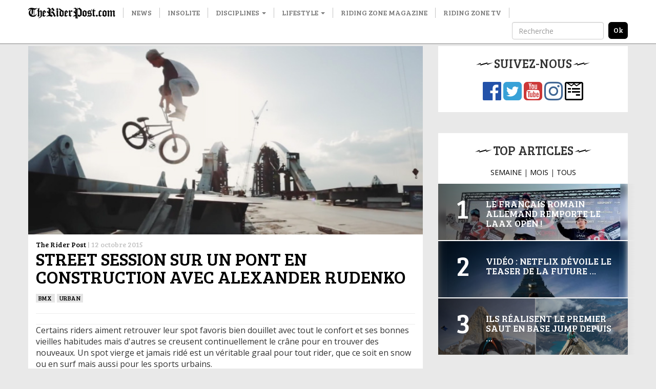

--- FILE ---
content_type: text/html; charset=utf-8
request_url: https://www.google.com/recaptcha/api2/aframe
body_size: 271
content:
<!DOCTYPE HTML><html><head><meta http-equiv="content-type" content="text/html; charset=UTF-8"></head><body><script nonce="5PcKKZvjX_DBBNNKUZM3Vw">/** Anti-fraud and anti-abuse applications only. See google.com/recaptcha */ try{var clients={'sodar':'https://pagead2.googlesyndication.com/pagead/sodar?'};window.addEventListener("message",function(a){try{if(a.source===window.parent){var b=JSON.parse(a.data);var c=clients[b['id']];if(c){var d=document.createElement('img');d.src=c+b['params']+'&rc='+(localStorage.getItem("rc::a")?sessionStorage.getItem("rc::b"):"");window.document.body.appendChild(d);sessionStorage.setItem("rc::e",parseInt(sessionStorage.getItem("rc::e")||0)+1);localStorage.setItem("rc::h",'1769263622164');}}}catch(b){}});window.parent.postMessage("_grecaptcha_ready", "*");}catch(b){}</script></body></html>